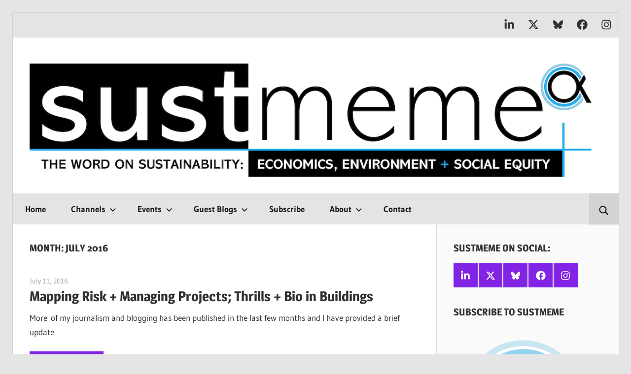

--- FILE ---
content_type: text/html; charset=UTF-8
request_url: https://sustmeme.com/2016/07/
body_size: 18517
content:
<!DOCTYPE html>
<html lang="en-GB">

<head>
<meta charset="UTF-8">
<meta name="viewport" content="width=device-width, initial-scale=1">
<link rel="profile" href="http://gmpg.org/xfn/11">
<link rel="pingback" href="https://sustmeme.com/xmlrpc.php">

<meta name='robots' content='noindex, follow' />
	<style>img:is([sizes="auto" i], [sizes^="auto," i]) { contain-intrinsic-size: 3000px 1500px }</style>
	
	<!-- This site is optimized with the Yoast SEO plugin v26.8 - https://yoast.com/product/yoast-seo-wordpress/ -->
	<title>July 2016 - SustMeme</title><style id="perfmatters-used-css">@font-face{font-family:Gudea;font-style:italic;font-weight:400;font-display:swap;src:url("https://sustmeme.com/wp-content/fonts/gudea/neILzCqgsI0mp9CNzoymM5Ez.woff2") format("woff2");unicode-range:U+0100-024F,U+0259,U+1E00-1EFF,U+2020,U+20A0-20AB,U+20AD-20CF,U+2113,U+2C60-2C7F,U+A720-A7FF;}@font-face{font-family:Gudea;font-style:italic;font-weight:400;font-display:swap;src:url("https://sustmeme.com/wp-content/fonts/gudea/neILzCqgsI0mp9CNzoKmMw.woff2") format("woff2");unicode-range:U+0000-00FF,U+0131,U+0152-0153,U+02BB-02BC,U+02C6,U+02DA,U+02DC,U+2000-206F,U+2074,U+20AC,U+2122,U+2191,U+2193,U+2212,U+2215,U+FEFF,U+FFFD;}@font-face{font-family:Gudea;font-style:normal;font-weight:400;font-display:swap;src:url("https://sustmeme.com/wp-content/fonts/gudea/neIFzCqgsI0mp9CG_oC-Nw.woff2") format("woff2");unicode-range:U+0100-024F,U+0259,U+1E00-1EFF,U+2020,U+20A0-20AB,U+20AD-20CF,U+2113,U+2C60-2C7F,U+A720-A7FF;}@font-face{font-family:Gudea;font-style:normal;font-weight:400;font-display:swap;src:url("https://sustmeme.com/wp-content/fonts/gudea/neIFzCqgsI0mp9CI_oA.woff2") format("woff2");unicode-range:U+0000-00FF,U+0131,U+0152-0153,U+02BB-02BC,U+02C6,U+02DA,U+02DC,U+2000-206F,U+2074,U+20AC,U+2122,U+2191,U+2193,U+2212,U+2215,U+FEFF,U+FFFD;}@font-face{font-family:Gudea;font-style:normal;font-weight:700;font-display:swap;src:url("https://sustmeme.com/wp-content/fonts/gudea/neIIzCqgsI0mp9gz25WPFqwKUQ.woff2") format("woff2");unicode-range:U+0100-024F,U+0259,U+1E00-1EFF,U+2020,U+20A0-20AB,U+20AD-20CF,U+2113,U+2C60-2C7F,U+A720-A7FF;}@font-face{font-family:Gudea;font-style:normal;font-weight:700;font-display:swap;src:url("https://sustmeme.com/wp-content/fonts/gudea/neIIzCqgsI0mp9gz25WBFqw.woff2") format("woff2");unicode-range:U+0000-00FF,U+0131,U+0152-0153,U+02BB-02BC,U+02C6,U+02DA,U+02DC,U+2000-206F,U+2074,U+20AC,U+2122,U+2191,U+2193,U+2212,U+2215,U+FEFF,U+FFFD;}@font-face{font-family:Magra;font-style:normal;font-weight:400;font-display:swap;src:url("https://sustmeme.com/wp-content/fonts/magra/uK_94ruaZus72n54KjIvOw.woff2") format("woff2");unicode-range:U+0100-024F,U+0259,U+1E00-1EFF,U+2020,U+20A0-20AB,U+20AD-20CF,U+2113,U+2C60-2C7F,U+A720-A7FF;}@font-face{font-family:Magra;font-style:normal;font-weight:400;font-display:swap;src:url("https://sustmeme.com/wp-content/fonts/magra/uK_94ruaZus72n52KjI.woff2") format("woff2");unicode-range:U+0000-00FF,U+0131,U+0152-0153,U+02BB-02BC,U+02C6,U+02DA,U+02DC,U+2000-206F,U+2074,U+20AC,U+2122,U+2191,U+2193,U+2212,U+2215,U+FEFF,U+FFFD;}@font-face{font-family:Magra;font-style:normal;font-weight:700;font-display:swap;src:url("https://sustmeme.com/wp-content/fonts/magra/uK_w4ruaZus72nbNDyceGvqkXw.woff2") format("woff2");unicode-range:U+0100-024F,U+0259,U+1E00-1EFF,U+2020,U+20A0-20AB,U+20AD-20CF,U+2113,U+2C60-2C7F,U+A720-A7FF;}@font-face{font-family:Magra;font-style:normal;font-weight:700;font-display:swap;src:url("https://sustmeme.com/wp-content/fonts/magra/uK_w4ruaZus72nbNDycQGvo.woff2") format("woff2");unicode-range:U+0000-00FF,U+0131,U+0152-0153,U+02BB-02BC,U+02C6,U+02DA,U+02DC,U+2000-206F,U+2074,U+20AC,U+2122,U+2191,U+2193,U+2212,U+2215,U+FEFF,U+FFFD;}:where(.wp-block-button__link){border-radius:9999px;box-shadow:none;padding:calc(.667em + 2px) calc(1.333em + 2px);text-decoration:none;}:root :where(.wp-block-button .wp-block-button__link.is-style-outline),:root :where(.wp-block-button.is-style-outline>.wp-block-button__link){border:2px solid;padding:.667em 1.333em;}:root :where(.wp-block-button .wp-block-button__link.is-style-outline:not(.has-text-color)),:root :where(.wp-block-button.is-style-outline>.wp-block-button__link:not(.has-text-color)){color:currentColor;}:root :where(.wp-block-button .wp-block-button__link.is-style-outline:not(.has-background)),:root :where(.wp-block-button.is-style-outline>.wp-block-button__link:not(.has-background)){background-color:initial;background-image:none;}:where(.wp-block-columns){margin-bottom:1.75em;}:where(.wp-block-columns.has-background){padding:1.25em 2.375em;}:where(.wp-block-post-comments input[type=submit]){border:none;}:where(.wp-block-cover-image:not(.has-text-color)),:where(.wp-block-cover:not(.has-text-color)){color:#fff;}:where(.wp-block-cover-image.is-light:not(.has-text-color)),:where(.wp-block-cover.is-light:not(.has-text-color)){color:#000;}:root :where(.wp-block-cover h1:not(.has-text-color)),:root :where(.wp-block-cover h2:not(.has-text-color)),:root :where(.wp-block-cover h3:not(.has-text-color)),:root :where(.wp-block-cover h4:not(.has-text-color)),:root :where(.wp-block-cover h5:not(.has-text-color)),:root :where(.wp-block-cover h6:not(.has-text-color)),:root :where(.wp-block-cover p:not(.has-text-color)){color:inherit;}:where(.wp-block-file){margin-bottom:1.5em;}:where(.wp-block-file__button){border-radius:2em;display:inline-block;padding:.5em 1em;}:where(.wp-block-file__button):is(a):active,:where(.wp-block-file__button):is(a):focus,:where(.wp-block-file__button):is(a):hover,:where(.wp-block-file__button):is(a):visited{box-shadow:none;color:#fff;opacity:.85;text-decoration:none;}:where(.wp-block-group.wp-block-group-is-layout-constrained){position:relative;}@keyframes show-content-image{0%{visibility:hidden;}99%{visibility:hidden;}to{visibility:visible;}}@keyframes turn-on-visibility{0%{opacity:0;}to{opacity:1;}}@keyframes turn-off-visibility{0%{opacity:1;visibility:visible;}99%{opacity:0;visibility:visible;}to{opacity:0;visibility:hidden;}}@keyframes lightbox-zoom-in{0%{transform:translate(calc(( -100vw + var(--wp--lightbox-scrollbar-width) ) / 2 + var(--wp--lightbox-initial-left-position)),calc(-50vh + var(--wp--lightbox-initial-top-position))) scale(var(--wp--lightbox-scale));}to{transform:translate(-50%,-50%) scale(1);}}@keyframes lightbox-zoom-out{0%{transform:translate(-50%,-50%) scale(1);visibility:visible;}99%{visibility:visible;}to{transform:translate(calc(( -100vw + var(--wp--lightbox-scrollbar-width) ) / 2 + var(--wp--lightbox-initial-left-position)),calc(-50vh + var(--wp--lightbox-initial-top-position))) scale(var(--wp--lightbox-scale));visibility:hidden;}}:where(.wp-block-latest-comments:not([style*=line-height] .wp-block-latest-comments__comment)){line-height:1.1;}:where(.wp-block-latest-comments:not([style*=line-height] .wp-block-latest-comments__comment-excerpt p)){line-height:1.8;}:root :where(.wp-block-latest-posts.is-grid){padding:0;}:root :where(.wp-block-latest-posts.wp-block-latest-posts__list){padding-left:0;}ol,ul{box-sizing:border-box;}:root :where(.wp-block-list.has-background){padding:1.25em 2.375em;}:where(.wp-block-navigation.has-background .wp-block-navigation-item a:not(.wp-element-button)),:where(.wp-block-navigation.has-background .wp-block-navigation-submenu a:not(.wp-element-button)){padding:.5em 1em;}:where(.wp-block-navigation .wp-block-navigation__submenu-container .wp-block-navigation-item a:not(.wp-element-button)),:where(.wp-block-navigation .wp-block-navigation__submenu-container .wp-block-navigation-submenu a:not(.wp-element-button)),:where(.wp-block-navigation .wp-block-navigation__submenu-container .wp-block-navigation-submenu button.wp-block-navigation-item__content),:where(.wp-block-navigation .wp-block-navigation__submenu-container .wp-block-pages-list__item button.wp-block-navigation-item__content){padding:.5em 1em;}@keyframes overlay-menu__fade-in-animation{0%{opacity:0;transform:translateY(.5em);}to{opacity:1;transform:translateY(0);}}:root :where(p.has-background){padding:1.25em 2.375em;}:where(p.has-text-color:not(.has-link-color)) a{color:inherit;}:where(.wp-block-post-comments-form) input:not([type=submit]),:where(.wp-block-post-comments-form) textarea{border:1px solid #949494;font-family:inherit;font-size:1em;}:where(.wp-block-post-comments-form) input:where(:not([type=submit]):not([type=checkbox])),:where(.wp-block-post-comments-form) textarea{padding:calc(.667em + 2px);}:where(.wp-block-post-excerpt){box-sizing:border-box;margin-bottom:var(--wp--style--block-gap);margin-top:var(--wp--style--block-gap);}:where(.wp-block-preformatted.has-background){padding:1.25em 2.375em;}:where(.wp-block-search__button){border:1px solid #ccc;padding:6px 10px;}:where(.wp-block-search__input){font-family:inherit;font-size:inherit;font-style:inherit;font-weight:inherit;letter-spacing:inherit;line-height:inherit;text-transform:inherit;}:where(.wp-block-search__button-inside .wp-block-search__inside-wrapper){border:1px solid #949494;box-sizing:border-box;padding:4px;}:where(.wp-block-search__button-inside .wp-block-search__inside-wrapper) :where(.wp-block-search__button){padding:4px 8px;}:root :where(.wp-block-separator.is-style-dots){height:auto;line-height:1;text-align:center;}:root :where(.wp-block-separator.is-style-dots):before{color:currentColor;content:"···";font-family:serif;font-size:1.5em;letter-spacing:2em;padding-left:2em;}:root :where(.wp-block-site-logo.is-style-rounded){border-radius:9999px;}:root :where(.wp-block-social-links .wp-social-link a){padding:.25em;}:root :where(.wp-block-social-links.is-style-logos-only .wp-social-link a){padding:0;}:root :where(.wp-block-social-links.is-style-pill-shape .wp-social-link a){padding-left:.66667em;padding-right:.66667em;}:root :where(.wp-block-tag-cloud.is-style-outline){display:flex;flex-wrap:wrap;gap:1ch;}:root :where(.wp-block-tag-cloud.is-style-outline a){border:1px solid;font-size:unset !important;margin-right:0;padding:1ch 2ch;text-decoration:none !important;}:root :where(.wp-block-table-of-contents){box-sizing:border-box;}:where(.wp-block-term-description){box-sizing:border-box;margin-bottom:var(--wp--style--block-gap);margin-top:var(--wp--style--block-gap);}:where(pre.wp-block-verse){font-family:inherit;}.editor-styles-wrapper,.entry-content{counter-reset:footnotes;}a[data-fn].fn{counter-increment:footnotes;display:inline-flex;font-size:smaller;text-decoration:none;text-indent:-9999999px;vertical-align:super;}a[data-fn].fn:after{content:"[" counter(footnotes) "]";float:left;text-indent:0;}:root{--wp--preset--font-size--normal:16px;--wp--preset--font-size--huge:42px;}.screen-reader-text{border:0;clip:rect(1px,1px,1px,1px);clip-path:inset(50%);height:1px;margin:-1px;overflow:hidden;padding:0;position:absolute;width:1px;word-wrap:normal !important;}.screen-reader-text:focus{background-color:#ddd;clip:auto !important;clip-path:none;color:#444;display:block;font-size:1em;height:auto;left:5px;line-height:normal;padding:15px 23px 14px;text-decoration:none;top:5px;width:auto;z-index:100000;}html :where(.has-border-color){border-style:solid;}html :where([style*=border-top-color]){border-top-style:solid;}html :where([style*=border-right-color]){border-right-style:solid;}html :where([style*=border-bottom-color]){border-bottom-style:solid;}html :where([style*=border-left-color]){border-left-style:solid;}html :where([style*=border-width]){border-style:solid;}html :where([style*=border-top-width]){border-top-style:solid;}html :where([style*=border-right-width]){border-right-style:solid;}html :where([style*=border-bottom-width]){border-bottom-style:solid;}html :where([style*=border-left-width]){border-left-style:solid;}html :where(img[class*=wp-image-]){height:auto;max-width:100%;}:where(figure){margin:0 0 1em;}html :where(.is-position-sticky){--wp-admin--admin-bar--position-offset:var(--wp-admin--admin-bar--height,0px);}@media screen and (max-width:600px){html :where(.is-position-sticky){--wp-admin--admin-bar--position-offset:0px;}}.ns-button-share-count{display:none;font-size:12px;align-items:center;}.ns-button.ns-share-count:hover svg,.ns-hide{display:none;}.ns-button.ns-share-count:hover .ns-button-share-count{display:flex;}.ns-buttons.small .ns-button-share-count{font-size:10px;}.ns-buttons.large .ns-button-share-count{font-size:16px;}.ns-total-share-count{font-size:15px;line-height:normal;text-align:center;display:inline-table;height:40px;width:40px;margin:0 0 10px;}.ns-total-share-count-wrapper{display:table-cell;vertical-align:middle;}.ns-total-share-count-amount{font-weight:700;}.ns-total-share-count-text{font-size:8px;line-height:11px;}.ns-columns .ns-total-share-count{position:absolute;right:0;margin:0 !important;}.ns-columns.ns-has-total-share-count-before .ns-total-share-count{right:unset;left:0;}.ns-buttons.small .ns-total-share-count{height:30px;width:30px;font-size:13px;}.ns-buttons.small .ns-total-share-count-text{font-size:7px;line-height:10px;}.ns-buttons.large .ns-total-share-count{height:50px;width:50px;font-size:19px;}.ns-buttons.large .ns-total-share-count-text{font-size:9px;line-height:12px;}@-webkit-keyframes ts_poll_logo_spin{0%{-webkit-transform:rotate(0);}100%{-webkit-transform:rotate(360deg);}}@keyframes ts_poll_logo_spin{0%{transform:rotate(0);}100%{transform:rotate(360deg);}}@-webkit-keyframes ph-animation{0%{transform:translate3d(-30%,0,0);}to{transform:translate3d(30%,0,0);}}@keyframes ph-animation{0%{transform:translate3d(-30%,0,0);}to{transform:translate3d(30%,0,0);}}@font-face{font-family:FontAwesome;src:url("https://sustmeme.com/wp-content/plugins/poll-wp/fonts/fontawesome-webfont.eot?v=4.6.3");src:url("https://sustmeme.com/wp-content/plugins/poll-wp/fonts/fontawesome-webfont.eot?#iefix&v=4.6.3") format("embedded-opentype"),url("https://sustmeme.com/wp-content/plugins/poll-wp/fonts/fontawesome-webfont.woff2?v=4.6.3") format("woff2"),url("https://sustmeme.com/wp-content/plugins/poll-wp/fonts/fontawesome-webfont.woff?v=4.6.3") format("woff"),url("https://sustmeme.com/wp-content/plugins/poll-wp/fonts/fontawesome-webfont.ttf?v=4.6.3") format("truetype"),url("https://sustmeme.com/wp-content/plugins/poll-wp/fonts/fontawesome-webfont.svg?v=4.6.3#fontawesomeregular") format("svg");font-weight:400;font-style:normal;}@-webkit-keyframes fa-spin{0%{-webkit-transform:rotate(0);transform:rotate(0);}100%{-webkit-transform:rotate(360deg);transform:rotate(360deg);}}@keyframes fa-spin{0%{-webkit-transform:rotate(0);transform:rotate(0);}100%{-webkit-transform:rotate(360deg);transform:rotate(360deg);}}@-webkit-keyframes fa-spin{0%{-webkit-transform:rotate(0);transform:rotate(0);}100%{-webkit-transform:rotate(359deg);transform:rotate(359deg);}}@keyframes fa-spin{0%{-webkit-transform:rotate(0);transform:rotate(0);}100%{-webkit-transform:rotate(359deg);transform:rotate(359deg);}}:root{--wp-admin-theme-color:#3858e9;--wp-admin-theme-color--rgb:56,88,233;--wp-admin-theme-color-darker-10:#2145e6;--wp-admin-theme-color-darker-10--rgb:33,69,230;--wp-admin-theme-color-darker-20:#183ad6;--wp-admin-theme-color-darker-20--rgb:24,58,214;--wp-admin-border-width-focus:2px;}@media (min-resolution:192dpi){:root{--wp-admin-border-width-focus:1.5px;}}@keyframes components-animate__appear-animation{0%{transform:translateY(-2em) scaleY(0) scaleX(0);}to{transform:translateY(0) scaleY(1) scaleX(1);}}@keyframes components-animate__slide-in-animation{to{transform:translateX(0);}}@keyframes components-animate__loading{0%{opacity:.5;}50%{opacity:1;}to{opacity:.5;}}.components-button:hover:not(:disabled,[aria-disabled=true]),.components-button[aria-expanded=true]{color:var(--wp-components-color-accent,var(--wp-admin-theme-color,#3858e9));}.components-button.is-secondary:hover:not(:disabled,[aria-disabled=true]){box-shadow:inset 0 0 0 1px var(--wp-components-color-accent-darker-10,var(--wp-admin-theme-color-darker-10,#2145e6));}.components-button.is-tertiary:hover:not(:disabled,[aria-disabled=true]){background:rgba(var(--wp-admin-theme-color--rgb),.04);}.components-button.is-tertiary:active:not(:disabled,[aria-disabled=true]){background:rgba(var(--wp-admin-theme-color--rgb),.08);}.components-button.is-destructive:not(.is-primary):not(.is-secondary):not(.is-tertiary):not(.is-link):hover:not(:disabled,[aria-disabled=true]){color:#710d0d;}.components-button.is-destructive:not(.is-primary):not(.is-secondary):not(.is-tertiary):not(.is-link):active:not(:disabled,[aria-disabled=true]){background:#ccc;}.components-button.is-destructive.is-tertiary:hover:not(:disabled,[aria-disabled=true]){background:rgba(204,24,24,.04);}.components-button.is-destructive.is-tertiary:active:not(:disabled,[aria-disabled=true]){background:rgba(204,24,24,.08);}.components-button:not(:disabled,[aria-disabled=true]):active{color:var(--wp-components-color-foreground,#1e1e1e);}.components-button.is-pressed:hover:not(:disabled,[aria-disabled=true]),.components-button.is-pressed:not(:disabled,[aria-disabled=true]){background:var(--wp-components-color-foreground,#1e1e1e);}@keyframes components-button__busy-animation{0%{background-position:200px 0;}}.components-form-toggle input.components-form-toggle__input[type=checkbox]:not(:disabled,[aria-disabled=true]){cursor:pointer;}[role=region]{position:relative;}@keyframes __wp-base-styles-fade-in{0%{opacity:0;}to{opacity:1;}}@keyframes __wp-base-styles-fade-out{0%{opacity:1;}to{opacity:0;}}@keyframes components-modal__appear-animation{0%{opacity:0;transform:scale(.9);}to{opacity:1;transform:scale(1);}}@keyframes components-modal__disappear-animation{0%{opacity:1;transform:scale(1);}to{opacity:0;transform:scale(.9);}}@keyframes components-resizable-box__top-bottom-animation{0%{opacity:0;transform:scaleX(0);}to{opacity:1;transform:scaleX(1);}}@keyframes components-resizable-box__left-right-animation{0%{opacity:0;transform:scaleY(0);}to{opacity:1;transform:scaleY(1);}}@keyframes components-button__appear-animation{0%{transform:scaleY(0);}to{transform:scaleY(1);}}:root{--primary-color:#e33;--secondary-color:#d51a1a;--tertiary-color:#b00;--accent-color:#33e;--highlight-color:#ee3;--light-gray-color:#fafafa;--gray-color:#999;--dark-gray-color:#303030;--text-color:#303030;--medium-text-color:#666;--light-text-color:#999;--dark-border-color:#303030;--medium-border-color:#ccc;--light-border-color:#ddd;--link-color:#e33;--link-hover-color:#303030;--button-color:#e33;--button-text-color:#fff;--button-hover-color:#303030;--button-hover-text-color:#fff;--page-background-color:#fff;--page-border-color:#ddd;--sidebar-background-color:#fafafa;--site-title-color:#303030;--site-title-hover-color:#e33;--navi-background-color:#303030;--navi-color:#fff;--navi-hover-color:rgba(255,255,255,.5);--navi-border-color:rgba(255,255,255,.1);--navi-current-color:rgba(255,255,255,.075);--title-color:#303030;--title-hover-color:#e33;--meta-background-color:#ddd;--widget-title-color:#303030;--footer-background-color:#303030;--footer-text-color:#fff;--footer-link-color:#fff;--footer-link-hover-color:rgba(255,255,255,.5);--footer-border-color:rgba(255,255,255,.1);--text-font:"Gudea",arial,helvetica,sans-serif;--title-font:"Magra",arial,helvetica,sans-serif;--navi-font:"Gudea",arial,helvetica,sans-serif;--widget-title-font:"Magra",arial,helvetica,sans-serif;--title-font-weight:bold;--navi-font-weight:normal;--widget-title-font-weight:bold;--title-text-transform:none;--navi-text-transform:none;--widget-title-text-transform:none;--text-line-height:1.75;--title-line-height:1.4;}html{font-family:sans-serif;-webkit-text-size-adjust:100%;-ms-text-size-adjust:100%;}body{margin:0;}article,aside,details,figcaption,figure,footer,header,main,menu,nav,section,summary{display:block;}[hidden],template{display:none;}a{background-color:transparent;}a:active,a:hover{outline:0;}b,strong{font-weight:700;}img{border:0;}svg:not(:root){overflow:hidden;}button,input,optgroup,select,textarea{margin:0;color:inherit;font:inherit;}button{overflow:visible;}button,select{text-transform:none;}button,html input[type=button],input[type=reset],input[type=submit]{cursor:pointer;-webkit-appearance:button;appearance:button;}button[disabled],html input[disabled]{cursor:default;}button::-moz-focus-inner,input::-moz-focus-inner{padding:0;border:0;}input{line-height:normal;}input[type=checkbox],input[type=radio]{box-sizing:border-box;padding:0;}input[type=number]::-webkit-inner-spin-button,input[type=number]::-webkit-outer-spin-button{height:auto;}input[type=search]{box-sizing:content-box;-webkit-appearance:textfield;appearance:textfield;}input[type=search]::-webkit-search-cancel-button,input[type=search]::-webkit-search-decoration{-webkit-appearance:none;}body,button,input,select,textarea{color:#303030;color:var(--text-color);font-size:17px;font-size:1.0625rem;font-family:Gudea,arial,helvetica,sans-serif;font-family:var(--text-font);line-height:1.75;line-height:var(--text-line-height);}h1,h2,h3,h4,h5,h6{clear:both;margin-top:.75em;margin-bottom:.75em;line-height:1.4;line-height:var(--title-line-height);}h1{font-size:36px;font-size:2.25rem;}h2{font-size:28px;font-size:1.75rem;}h3{font-size:24px;font-size:1.5rem;}h4{font-size:22px;font-size:1.375rem;}p{margin-top:1.5em;margin-bottom:1.5em;}html{box-sizing:border-box;}*,::after,::before{box-sizing:inherit;}body{background:#e5e5e5;}ol,ul{margin:1.5em 0;padding:0 0 0 1.25em;}ul{list-style:disc;}li>ol,li>ul{margin-bottom:0;margin-left:1.5em;}img{max-width:100%;height:auto;}a{color:#e33;color:var(--link-color);text-decoration:none;}a:link,a:visited{color:#e33;color:var(--link-color);}a:active,a:focus,a:hover{color:#303030;color:var(--link-hover-color);}a:focus{outline:thin dotted;}a:active,a:hover{outline:0;}button,input[type=button],input[type=reset],input[type=submit]{margin:0;padding:.6em 1em;border:none;background-color:#e33;background-color:var(--button-color);color:#fff;color:var(--button-text-color);text-decoration:none;font-size:17px;font-size:1.0625rem;}button:active,button:focus,button:hover,input[type=button]:active,input[type=button]:focus,input[type=button]:hover,input[type=reset]:active,input[type=reset]:focus,input[type=reset]:hover,input[type=submit]:active,input[type=submit]:focus,input[type=submit]:hover{background-color:#303030;background-color:var(--button-hover-color);color:#fff;color:var(--button-hover-text-color);}input[type=email],input[type=password],input[type=search],input[type=text],input[type=url],textarea{padding:.3em .6em;max-width:100%;border:1px solid;border-color:#ddd;border-color:var(--light-border-color);color:#666;color:var(--medium-text-color);}input[type=email]:focus,input[type=password]:focus,input[type=search]:focus,input[type=text]:focus,input[type=url]:focus,textarea:focus{border:1px solid;border-color:#ccc;border-color:var(--medium-border-color);color:#303030;color:var(--text-color);}.search-form{display:flex;margin:0;padding:0;}.search-form label{flex-grow:1;}.search-form .search-field{display:inline-block;box-sizing:border-box;margin:0;padding:.8rem;min-width:100px;width:100%;-webkit-appearance:none;line-height:1;}.search-form .search-submit{display:flex;margin-left:-1px;padding:.8rem .95rem;align-items:center;}.search-form .search-submit .icon-search{width:20px;height:20px;fill:currentcolor;}.screen-reader-text{position:absolute !important;overflow:hidden;clip:rect(1px,1px,1px,1px);width:1px;height:1px;}.screen-reader-text:active,.screen-reader-text:focus,.screen-reader-text:hover{top:5px;left:5px;z-index:100000;display:block;clip:auto !important;padding:15px 23px 14px;width:auto;height:auto;border-radius:3px;background-color:#f1f1f1;box-shadow:0 0 2px 2px rgba(0,0,0,.6);color:#21759b;text-decoration:none;font-weight:700;font-size:14px;font-size:.875rem;line-height:normal;}.clearfix::after,.clearfix::before,.comment-navigation::after,.comment-navigation::before,.post-navigation .nav-links::after,.post-navigation .nav-links::before{display:table;content:"";}.clearfix::after,.comment-navigation::after,.post-navigation .nav-links::after{clear:both;}.site{margin:2em auto;padding:0;max-width:1280px;width:100%;background-color:#fff;background-color:var(--page-background-color);box-shadow:0 0 2px #aaa;}.site-content{display:-webkit-box;display:-ms-flexbox;display:flex;-ms-flex-flow:row wrap;flex-flow:row wrap;-webkit-box-orient:horizontal;-webkit-box-direction:normal;}.content-area{box-sizing:border-box;padding:3em 3em 0;width:70%;}.sidebar{box-sizing:border-box;padding:3em 3em 0;width:30%;border-left:1px solid;border-color:#ddd;border-color:var(--page-border-color);background-color:#fafafa;background-color:var(--sidebar-background-color);}.header-main{padding:2.5em 3em;border-bottom:1px solid;border-color:#ddd;border-color:var(--page-border-color);}.site-branding{float:left;margin:0;padding:0;max-width:100%;}.site-branding a:hover,.site-branding a:link,.site-branding a:visited{padding:0;border:none;text-decoration:none;}.site-title{display:inline-block;margin:0;padding:0;color:#303030;color:var(--site-title-color);text-decoration:none;font-size:44px;font-size:2.75rem;font-family:Magra,arial,helvetica,sans-serif;font-family:var(--title-font);font-weight:700;font-weight:var(--title-font-weight);text-transform:none;text-transform:var(--title-text-transform);line-height:1.75;line-height:var(--text-line-height);}.site-title a:link,.site-title a:visited{color:#303030;color:var(--site-title-color);}.site-title a:active,.site-title a:hover{color:#e33;color:var(--site-title-hover-color);}.site-branding .custom-logo{margin:.5em 1em 0 0;padding:0;max-width:100%;height:auto;border:none;vertical-align:top;}.site-description{margin:-.3em 0 .75em;}.header-widgets{display:inline;}.primary-navigation-wrap{position:relative;margin-top:-1px;background-color:#303030;background-color:var(--navi-background-color);}.primary-navigation{position:relative;width:100%;}.main-navigation ul{margin:0;padding:0;color:#fff;color:var(--navi-color);list-style:none;font-size:17px;font-size:1.0625rem;font-family:Gudea,arial,helvetica,sans-serif;font-family:var(--navi-font);font-weight:400;font-weight:var(--navi-font-weight);text-transform:none;text-transform:var(--navi-text-transform);}.main-navigation>ul{border-top:1px solid #fff;}.main-navigation .menu-item-has-children>a>.icon,.main-navigation ul,.main-navigation ul a>.icon{display:none;}.main-navigation ul li{position:relative;margin:0;}.main-navigation ul a{display:block;margin:0;padding:1em 1.5em;border-bottom:1px solid;border-color:rgba(255,255,255,.1);border-color:var(--navi-border-color);text-decoration:none;}.main-navigation ul a,.main-navigation ul a:link,.main-navigation ul a:visited{color:#fff;color:var(--navi-color);text-decoration:none;transition:all .15s ease;}.main-navigation ul a:active,.main-navigation ul a:focus,.main-navigation ul a:hover{color:rgba(255,255,255,.5);color:var(--navi-hover-color);}.main-navigation ul ul{font-size:14px;font-size:.875rem;}.main-navigation ul ul a{padding-left:3em;}.main-navigation ul ul ul a{padding-left:4.5em;}.main-navigation ul ul ul ul a{padding-left:6em;}.primary-menu-toggle{display:flex;margin:0;padding:1em;border:none;background:0 0;color:#fff;color:var(--navi-color);text-decoration:none;font-size:17px;font-size:1.0625rem;font-family:Gudea,arial,helvetica,sans-serif;font-family:var(--navi-font);font-weight:400;font-weight:var(--navi-font-weight);text-transform:none;text-transform:var(--navi-text-transform);text-align:left;transition:all .15s ease;align-items:center;}.primary-menu-toggle .menu-toggle-text{display:none;}.primary-menu-toggle:focus{outline:thin dotted;color:#fff;color:var(--navi-color);background:0 0;}.primary-menu-toggle:active,.primary-menu-toggle:hover{color:rgba(255,255,255,.5);color:var(--navi-hover-color);background:0 0;cursor:pointer;}.primary-menu-toggle .icon{margin:0;width:24px;height:24px;vertical-align:top;fill:#fff;fill:var(--navi-color);transition:fill .15s ease;}.primary-menu-toggle:active .icon,.primary-menu-toggle:hover .icon{fill:rgba(255,255,255,.5);fill:var(--navi-hover-color);}.primary-menu-toggle[aria-expanded=false] .icon-close,.primary-menu-toggle[aria-expanded=true] .icon-menu{display:none;}.primary-menu-toggle[aria-expanded=true] .icon-close{display:inline-block;}.comments-area,.type-attachment,.type-page,.type-post{margin:0 0 3em 0;padding:0;max-width:100%;}.entry-title,.page-title{margin:.15em 0 .2em;padding:0;color:#303030;color:var(--title-color);-ms-word-wrap:break-word;word-wrap:break-word;font-size:36px;font-size:2.25rem;font-family:Magra,arial,helvetica,sans-serif;font-family:var(--title-font);font-weight:700;font-weight:var(--title-font-weight);text-transform:none;text-transform:var(--title-text-transform);line-height:1.4;line-height:var(--title-line-height);}.entry-title a:link,.entry-title a:visited{color:#303030;color:var(--title-color);text-decoration:none;}.entry-title a:active,.entry-title a:hover{color:#e33;color:var(--title-hover-color);}.entry-content{font-size:18px;font-size:1.125rem;}.entry-content p:first-child{margin-top:.5em;}.entry-content a{text-decoration:underline;}.entry-meta{margin:.5em 0 0;padding:0;color:#999;color:var(--light-text-color);font-size:14px;font-size:.875rem;}.entry-meta a:link,.entry-meta a:visited{color:#999;color:var(--light-text-color);}.entry-meta a:active,.entry-meta a:hover{color:#666;color:var(--medium-text-color);}.entry-meta span::after{display:inline-block;margin:0 .5em;color:#999;color:var(--light-text-color);content:"⁄";vertical-align:middle;}.entry-meta span:last-child::after{display:none;}body.author-hidden .post-slider .entry-meta .meta-author,body.author-hidden .type-post .entry-meta .meta-author,body.date-hidden .post-slider .entry-meta .meta-date,body.date-hidden .type-post .entry-meta .meta-date{position:absolute;clip:rect(1px,1px,1px,1px);}body.author-hidden .post-slider .entry-meta .meta-date::after,body.author-hidden .type-post .entry-meta .meta-date::after,body.date-hidden.author-hidden .content-area .type-post .entry-meta,body.date-hidden.author-hidden .post-slider .entry-meta{display:none;}.more-link{display:inline-block;margin:0;padding:.5em 1em;background-color:#e33;background-color:var(--button-color);color:#fff;color:var(--button-text-color);text-decoration:none;font-size:15px;font-size:.9375rem;}.more-link:link,.more-link:visited{color:#fff;color:var(--button-text-color);}.more-link:active,.more-link:hover{background-color:#303030;background-color:var(--button-hover-color);color:#fff;color:var(--button-hover-text-color);text-decoration:none;}.more-link::after{content:" »";}.entry-content .more-link{text-decoration:none;}.page-header{margin:0 0 2em;}.archive-title{margin:0;padding:0;color:#303030;color:var(--widget-title-color);-ms-word-wrap:break-word;word-wrap:break-word;font-size:20px;font-size:1.25rem;font-family:Magra,arial,helvetica,sans-serif;font-family:var(--widget-title-font);font-weight:700;font-weight:var(--widget-title-font-weight);text-transform:none;text-transform:var(--widget-title-text-transform);line-height:1.4;line-height:var(--title-line-height);}.post-wrapper .type-post .entry-title{font-size:28px;font-size:1.75rem;}.post-wrapper .type-post .entry-content{font-size:17px;font-size:1.0625rem;}.post-layout-one-column .post-wrapper .type-post .entry-title{display:inline;}.widget{margin:0 0 3em 0;padding:0;max-width:100%;-ms-word-wrap:break-word;word-wrap:break-word;}.widget-header{margin:0 0 1em 0;}.is-style-widget-title,.widget-title{display:block;margin:0;padding:0;color:#303030;color:var(--widget-title-color);font-size:20px;font-size:1.25rem;font-family:Magra,arial,helvetica,sans-serif;font-family:var(--widget-title-font);font-weight:700;font-weight:var(--widget-title-font-weight);text-transform:none;text-transform:var(--widget-title-text-transform);line-height:1.4;line-height:var(--title-line-height);}.widget ul{margin:0;padding:0;list-style:circle inside;}.widget ul .children,.widget ul .sub-menu{margin:.5em 0 .5em 1em;padding:0;}.widget-title a:link,.widget-title a:visited{color:#303030;color:var(--widget-title-color);}.widget-title a:active,.widget-title a:hover{text-decoration:underline;}embed,figure,iframe,img,object,picture{max-width:100%;}.footer-wrap{background-color:#303030;background-color:var(--footer-background-color);}.site-footer .site-info{float:left;padding:3em;color:#fff;color:var(--footer-text-color);}.site-footer a:link,.site-footer a:visited{color:#fff;color:var(--footer-link-color);text-decoration:underline;}.site-footer a:active,.site-footer a:hover{text-decoration:none;}:root{--tz-column-gap:1.5em;}@media only screen and (min-width:800px){:root{--tz-column-gap:2em;}}.tzwb-clearfix::after,.tzwb-clearfix::before{display:table;content:" ";}.tzwb-clearfix::after{clear:both;}.tzwb-social-icons .social-icons-menu{display:flex;flex-flow:row wrap;margin:0;padding:0;border:none;list-style:none;line-height:1;}.tzwb-social-icons .social-icons-menu li{margin:0 2px 2px 0;}.tzwb-social-icons .social-icons-menu li a{display:flex;padding:.9rem;background-color:#e33;background-color:var(--button-color);color:#fff;color:var(--button-text-color);}.tzwb-social-icons .social-icons-menu li a:hover{background-color:#303030;background-color:var(--button-hover-color);color:#fff;color:var(--button-hover-text-color);text-decoration:none;}.tzwb-social-icons .social-icons-menu .icon{margin:0;width:20px;height:20px;vertical-align:middle;fill:currentcolor;}@media only screen and (max-width:70em){.site-title{font-size:40px;font-size:2.5rem;}.entry-title,.page-title{font-size:32px;font-size:2rem;}.post-wrapper .type-post .entry-title{font-size:24px;font-size:1.5rem;}.post-layout-one-column .post-wrapper .type-post .entry-content{font-size:16px;font-size:1rem;}}@media only screen and (max-width:60em){.entry-title,.page-title{font-size:36px;font-size:2.25rem;}.post-wrapper .type-post .entry-title{font-size:28px;font-size:1.75rem;}.post-layout-one-column .post-wrapper .type-post .entry-content{font-size:17px;font-size:1.0625rem;}}@media only screen and (max-width:50em){.entry-title,.page-title{font-size:32px;font-size:2rem;}.post-wrapper .type-post .entry-title{font-size:24px;font-size:1.5rem;}}@media only screen and (max-width:40em){.entry-title,.page-title,.post-wrapper .type-post .entry-title{font-size:28px;font-size:1.75rem;}.entry-content{font-size:17px;font-size:1.0625rem;}}@media only screen and (max-width:30em){.site-branding .site-title{font-size:36px;font-size:2.25rem;}.entry-title,.page-title,.post-wrapper .type-post .entry-title{font-size:24px;font-size:1.5rem;}}@media only screen and (max-width:20em){.site-branding .site-title{font-size:32px;font-size:2rem;}.entry-title,.page-title,.post-wrapper .type-post .entry-title{font-size:20px;font-size:1.25rem;}}@media only screen and (max-width:85em){body{padding:1.5em;}.site{margin:0;}.header-main{padding:2em;}.content-area,.sidebar{padding:2em 2em 0;}.comments-area,.page-header,.pagination,.type-attachment,.type-page,.type-post,.widget{margin-bottom:2em;}}@media only screen and (max-width:70em){body{padding:0;}}@media only screen and (max-width:60em){.site-content{display:block;}.content-area{width:100%;}.sidebar{width:100%;border-top:1px solid #ddd;border-left:none;}.header-main{padding-top:1.5em;}.site-branding{float:none;margin:0;text-align:center;}.header-widgets{display:block;text-align:center;}.site-footer .site-info{float:none;text-align:center;}}@media only screen and (max-width:50em){.header-main{padding:1em 1.5em 1.5em;}.content-area,.sidebar{padding:1.5em 1.5em 0;}.comments-area,.page-header,.pagination,.type-attachment,.type-page,.type-post,.widget{margin-bottom:1.5em;}}@media only screen and (max-width:30em){.header-main{padding:.75em 1.25em 1.25em;}.content-area,.sidebar{padding:1.25em 1.25em 0;}.comments-area,.page-header,.pagination,.type-attachment,.type-page,.type-post,.widget{margin-bottom:1.25em;}}@media only screen and (max-width:20em){.site-branding .custom-logo{margin:.5em 0 0 0;}.entry-meta .meta-category,.entry-meta .meta-date{display:block;}.entry-meta span::after{display:none;}}@media only screen and (min-width:30em){.primary-menu-toggle .menu-toggle-text{display:inline-block;margin-left:.75em;}}@media only screen and (min-width:60em){.main-navigation .dropdown-toggle,.primary-menu-toggle{display:none;}.main-navigation ul,.main-navigation ul ul{display:block;}.primary-navigation{display:flex;margin-left:auto;width:auto;align-items:center;}#masthead .main-navigation>ul.menu{display:-webkit-box;display:-ms-flexbox;display:flex;-ms-flex-flow:row wrap;flex-flow:row wrap;margin:0;border-bottom:none;}.main-navigation>ul,.main-navigation>ul>li>a{border:none;}.main-navigation ul ul{position:absolute;left:-999em;top:100%;z-index:99999;border-top:1px solid #fff;border-top:1px solid var(--page-background-color);background-color:#303030;background-color:var(--navi-background-color);}.main-navigation ul li.focus>ul,.main-navigation ul li:hover>ul{right:auto;left:0;}.main-navigation ul ul li a{width:16rem;}.main-navigation ul ul ul{left:-999em;margin-top:-1px;top:0;}.main-navigation ul ul li.focus>ul,.main-navigation ul ul li:hover>ul{right:auto;left:100%;}.main-navigation ul ul li a,.main-navigation ul ul ul li a,.main-navigation ul ul ul ul li a{padding:1em;}.main-navigation .menu-item-has-children>a>.icon{position:relative;display:inline-block;left:.5rem;top:.1rem;width:14px;height:14px;fill:#fff;fill:var(--navi-color);transition:fill .15s ease;}.main-navigation ul ul .menu-item-has-children>a>.icon{position:absolute;left:auto;right:1em;top:50%;margin-top:-.5rem;-webkit-transform:rotate(-90deg);-ms-transform:rotate(-90deg);transform:rotate(-90deg);}.main-navigation ul .menu-item-has-children>a:hover>.icon{fill:rgba(255,255,255,.5);fill:var(--navi-hover-color);}}@media screen and (min-color-index:0) and (-webkit-min-device-pixel-ratio:0){@media {.content-area,.post-layout-columns .post-wrapper .post-column,.sidebar{margin-right:-1px;}}}@media not all and (min-resolution:.001dpcm){@media {.content-area,.post-layout-columns .post-wrapper .post-column,.sidebar{margin-right:-1px;}}}:root{--header-bar-background-color:#fff;--header-bar-text-color:#303030;--header-bar-text-hover-color:rgba(0,0,0,.5);--header-bar-border-color:rgba(0,0,0,.15);--footer-widgets-background-color:#303030;--footer-widgets-text-color:#fff;--footer-widgets-link-color:#fff;--footer-widgets-link-hover-color:rgba(255,255,255,.5);--footer-widgets-border-color:rgba(255,255,255,.1);}.header-bar-wrap{width:100%;border-bottom:1px solid;border-color:rgba(0,0,0,.15);border-color:var(--header-bar-border-color);background-color:#fff;background-color:var(--header-bar-background-color);}.header-bar{display:flex;flex-wrap:wrap;margin:0 auto;max-width:1300px;}.header-bar .social-icons-navigation{order:2;margin-left:auto;}@media only screen and (max-width:85em){.site{box-shadow:0 2px 2px #aaa;}.header-bar-wrap{box-shadow:0 0 2px #aaa;}}@media only screen and (max-width:70em){.site{box-shadow:none;}.header-bar-wrap{box-shadow:none;}}.header-search .header-search-icon{position:absolute;right:0;display:inline-block;padding:1.1em;color:#fff;color:var(--navi-color);background-color:rgba(255,255,255,.075);background-color:var(--navi-current-color);z-index:99;}.header-search .header-search-icon:active,.header-search .header-search-icon:hover{cursor:pointer;color:rgba(255,255,255,.5);color:var(--navi-hover-color);}.header-search .header-search-icon:focus{outline:0;}.header-search .header-search-icon .icon-search{display:block;margin:.3rem 0 0;padding:0;width:22px;height:22px;fill:currentColor;}.header-search .header-search-form{position:absolute;top:3.75em;right:0;display:none;margin:0;padding:1em;background-color:#fff;background-color:var(--page-background-color);border:1px solid;border-color:#ddd;border-color:var(--page-border-color);border-top:none;z-index:999;}.header-search .header-search-form .search-form{min-width:300px;}@media only screen and (max-width:60em){.header-search .header-search-icon{background:0 0;}.header-search .header-search-form{width:100%;}.header-search .header-search-form .search-form{min-width:auto;}}.header-bar .social-icons-navigation .social-icons-menu{display:flex;flex-flow:row wrap;margin:0;padding:0;border:none;list-style:none;}.header-bar .social-icons-navigation .social-icons-menu li{margin:0;padding:0;border:none;list-style:none;}.header-bar .social-icons-navigation .social-icons-menu li a{display:flex;margin:0;padding:.8em;color:#303030;color:var(--header-bar-text-color);}.header-bar .social-icons-navigation .social-icons-menu li a:active,.header-bar .social-icons-navigation .social-icons-menu li a:hover{color:rgba(0,0,0,.5);color:var(--header-bar-text-hover-color);text-decoration:none;}.header-bar .social-icons-navigation .social-icons-menu li a .icon{margin:0;width:22px;height:22px;vertical-align:top;fill:currentColor;}</style>
	<meta property="og:locale" content="en_GB" />
	<meta property="og:type" content="website" />
	<meta property="og:title" content="July 2016 - SustMeme" />
	<meta property="og:url" content="https://sustmeme.com/2016/07/" />
	<meta property="og:site_name" content="SustMeme" />
	<meta property="og:image" content="https://sustmeme.com/wp-content/uploads/2023/04/SustMeme-Logo-WHITE-RGB-V3-1200.png" />
	<meta property="og:image:width" content="1200" />
	<meta property="og:image:height" content="1200" />
	<meta property="og:image:type" content="image/png" />
	<meta name="twitter:card" content="summary_large_image" />
	<meta name="twitter:site" content="@SustMeme" />
	<script type="application/ld+json" class="yoast-schema-graph">{"@context":"https://schema.org","@graph":[{"@type":"CollectionPage","@id":"https://sustmeme.com/2016/07/","url":"https://sustmeme.com/2016/07/","name":"July 2016 - SustMeme","isPartOf":{"@id":"https://sustmeme.com/#website"},"breadcrumb":{"@id":"https://sustmeme.com/2016/07/#breadcrumb"},"inLanguage":"en-GB"},{"@type":"BreadcrumbList","@id":"https://sustmeme.com/2016/07/#breadcrumb","itemListElement":[{"@type":"ListItem","position":1,"name":"Home","item":"https://sustmeme.com/"},{"@type":"ListItem","position":2,"name":"Archives for July 2016"}]},{"@type":"WebSite","@id":"https://sustmeme.com/#website","url":"https://sustmeme.com/","name":"SustMeme","description":"THE WORD ON SUSTAINABILITY: Economics, Environment &amp; Social Equity","publisher":{"@id":"https://sustmeme.com/#/schema/person/a7b897168d63a045e358dff42b762449"},"potentialAction":[{"@type":"SearchAction","target":{"@type":"EntryPoint","urlTemplate":"https://sustmeme.com/?s={search_term_string}"},"query-input":{"@type":"PropertyValueSpecification","valueRequired":true,"valueName":"search_term_string"}}],"inLanguage":"en-GB"},{"@type":["Person","Organization"],"@id":"https://sustmeme.com/#/schema/person/a7b897168d63a045e358dff42b762449","name":"Jim McClelland","image":{"@type":"ImageObject","inLanguage":"en-GB","@id":"https://sustmeme.com/#/schema/person/image/","url":"https://sustmeme.com/wp-content/uploads/2019/05/jim-final-square.jpg","contentUrl":"https://sustmeme.com/wp-content/uploads/2019/05/jim-final-square.jpg","width":352,"height":353,"caption":"Jim McClelland"},"logo":{"@id":"https://sustmeme.com/#/schema/person/image/"},"description":"Sustainable Futurist, Publisher, Editor and Journalist, Jim McClelland is also a regular Speaker and Chair on the events circuit, Strategic Media Consultant and the Curator at sustmememagazine.com. Ranked among the Top 3 Media Influencers in Sustainability worldwide, his interests include: Climate &amp; Energy, CSR &amp; Business, Cities &amp; the Built Environment, plus the Circular Economy.","sameAs":["https://www.facebook.com/SustMeme","https://www.instagram.com/sustmeme/","https://www.linkedin.com/in/jim-mcclelland/","https://x.com/https://twitter.com/SustMeme"]}]}</script>
	<!-- / Yoast SEO plugin. -->




<link rel='dns-prefetch' href='//ajax.googleapis.com' />
<link rel='dns-prefetch' href='//apis.google.com' />
<link rel='dns-prefetch' href='//google-analytics.com' />
<link rel='dns-prefetch' href='//www.google-analytics.com' />
<link rel='dns-prefetch' href='//ssl.google-analytics.com' />
<link rel='dns-prefetch' href='//youtube.com' />
<link rel='dns-prefetch' href='//s.gravatar.com' />
<link rel='dns-prefetch' href='//twitter.com' />
<link rel='dns-prefetch' href='//www.linkedin.com' />
<link rel='dns-prefetch' href='//www.instagram.com' />
<link rel='dns-prefetch' href='//vimeo.com' />
<link rel="stylesheet" id="wphb-1-css" type="text/css" media="all" data-pmdelayedstyle="https://sustmeme.com/wp-content/uploads/hummingbird-assets/7327675827fa4f30b52e9a9c4974dac9.css">
<link rel="stylesheet" id="wp-block-library-css" type="text/css" media="all" data-pmdelayedstyle="https://sustmeme.com/wp-includes/css/dist/block-library/style.min.css">
<style id='classic-theme-styles-inline-css' type='text/css'>
/*! This file is auto-generated */
.wp-block-button__link{color:#fff;background-color:#32373c;border-radius:9999px;box-shadow:none;text-decoration:none;padding:calc(.667em + 2px) calc(1.333em + 2px);font-size:1.125em}.wp-block-file__button{background:#32373c;color:#fff;text-decoration:none}
</style>
<style id='themezee-magazine-blocks-column-style-inline-css' type='text/css'>

:root{--tz-column-gap:1.5em}.tz-magazine-block,.tz-magazine-block .tz-magazine-post{margin-bottom:1.5em}.tz-magazine-block .tz-entry-image{margin:0;max-width:100%;vertical-align:top}.tz-magazine-block .tz-entry-title{font-size:24px;font-size:1.5rem}.tz-magazine-block .tz-entry-meta{font-size:15px;font-size:.9375rem}.tz-magazine-block .tz-meta-field{margin-right:.5rem}.tz-magazine-thumbnail-list .tz-magazine-post{display:flex;flex-wrap:nowrap}.tz-magazine-thumbnail-list .tz-magazine-post .tz-post-image{padding-right:.5em;padding-right:calc(var(--tz-column-gap)/3);width:30%}.tz-magazine-thumbnail-list .tz-magazine-post .tz-post-image .wp-post-image{margin:0}.tz-magazine-thumbnail-list .tz-magazine-post .tz-post-content{padding-left:.5em;padding-left:calc(var(--tz-column-gap)/3);width:70%}.tz-magazine-thumbnail-list .tz-magazine-post .tz-entry-title{font-size:18px;font-size:1.125rem}

</style>
<style id='themezee-magazine-blocks-columns-style-inline-css' type='text/css'>
.wp-block-themezee-magazine-blocks-column.tz-magazine-block{margin-bottom:0}@media only screen and (min-width:480px){.tz-magazine-columns{display:flex;flex-wrap:wrap;margin-right:-1.5em;margin-right:calc(var(--tz-column-gap)*-1)}.tz-magazine-columns .wp-block-themezee-magazine-blocks-column{padding-right:1.5em;padding-right:var(--tz-column-gap);width:50%}}

</style>
<style id='themezee-magazine-blocks-grid-style-inline-css' type='text/css'>
@media only screen and (min-width:480px){.tz-magazine-grid-columns-2,.tz-magazine-grid-columns-4{display:flex;flex-wrap:wrap;margin-right:-1.5em;margin-right:calc(var(--tz-column-gap)*-1)}.tz-magazine-grid-columns-2 .tz-post-wrap,.tz-magazine-grid-columns-4 .tz-post-wrap{box-sizing:border-box;padding-right:1.5em;padding-right:var(--tz-column-gap);width:50%}}@media only screen and (min-width:560px){.tz-magazine-grid-columns-3{display:flex;flex-wrap:wrap;margin-right:-1.5em;margin-right:calc(var(--tz-column-gap)*-1)}.tz-magazine-grid-columns-3 .tz-post-wrap{box-sizing:border-box;padding-right:1.5em;padding-right:var(--tz-column-gap);width:33.3333333333%}}@media only screen and (min-width:640px){.tz-magazine-grid-columns-4 .tz-post-wrap{box-sizing:border-box;width:25%}}

</style>
<style id='themezee-magazine-blocks-horizontal-style-inline-css' type='text/css'>
@media only screen and (min-width:560px){.tz-magazine-horizontal .tz-magazine-highlight-post .tz-magazine-post{display:flex;flex-wrap:wrap}.tz-magazine-horizontal .tz-magazine-highlight-post .tz-magazine-post .tz-post-image{box-sizing:border-box;padding-right:.75em;padding-right:calc(var(--tz-column-gap)/2);width:50%}.tz-magazine-horizontal .tz-magazine-highlight-post .tz-magazine-post .tz-post-image .wp-post-image{margin:0}.tz-magazine-horizontal .tz-magazine-highlight-post .tz-magazine-post .tz-post-content{box-sizing:border-box;padding-left:.75em;padding-left:calc(var(--tz-column-gap)/2);width:50%}}

</style>
<style id='themezee-magazine-blocks-list-style-inline-css' type='text/css'>
@media only screen and (min-width:480px){.tz-magazine-list .tz-magazine-post{display:flex;flex-wrap:wrap}.tz-magazine-list .tz-magazine-post .tz-post-image{box-sizing:border-box;padding-right:.75em;padding-right:calc(var(--tz-column-gap)/2);width:50%}.tz-magazine-list .tz-magazine-post .tz-post-image .wp-post-image{margin:0}.tz-magazine-list .tz-magazine-post .tz-post-content{box-sizing:border-box;padding-left:.75em;padding-left:calc(var(--tz-column-gap)/2);width:50%}.tz-magazine-list-40-60 .tz-magazine-post .tz-post-image{width:40%}.tz-magazine-list-40-60 .tz-magazine-post .tz-post-content{width:60%}.tz-magazine-list-30-70 .tz-magazine-post .tz-post-image{width:30%}.tz-magazine-list-30-70 .tz-magazine-post .tz-post-content{width:70%}}

</style>
<style id='themezee-magazine-blocks-vertical-style-inline-css' type='text/css'>
@media only screen and (min-width:560px){.tz-magazine-vertical{display:flex;flex-wrap:wrap}.tz-magazine-vertical .tz-magazine-highlight-post{box-sizing:border-box;padding-right:.75em;padding-right:calc(var(--tz-column-gap)/2);width:50%}.tz-magazine-vertical .tz-magazine-thumbnail-list{box-sizing:border-box;padding-left:.75em;padding-left:calc(var(--tz-column-gap)/2);width:50%}}

</style>
<style id='global-styles-inline-css' type='text/css'>
:root{--wp--preset--aspect-ratio--square: 1;--wp--preset--aspect-ratio--4-3: 4/3;--wp--preset--aspect-ratio--3-4: 3/4;--wp--preset--aspect-ratio--3-2: 3/2;--wp--preset--aspect-ratio--2-3: 2/3;--wp--preset--aspect-ratio--16-9: 16/9;--wp--preset--aspect-ratio--9-16: 9/16;--wp--preset--color--black: #000000;--wp--preset--color--cyan-bluish-gray: #abb8c3;--wp--preset--color--white: #ffffff;--wp--preset--color--pale-pink: #f78da7;--wp--preset--color--vivid-red: #cf2e2e;--wp--preset--color--luminous-vivid-orange: #ff6900;--wp--preset--color--luminous-vivid-amber: #fcb900;--wp--preset--color--light-green-cyan: #7bdcb5;--wp--preset--color--vivid-green-cyan: #00d084;--wp--preset--color--pale-cyan-blue: #8ed1fc;--wp--preset--color--vivid-cyan-blue: #0693e3;--wp--preset--color--vivid-purple: #9b51e0;--wp--preset--color--primary: #31ed70;--wp--preset--color--secondary: #d51a1a;--wp--preset--color--tertiary: #bb0000;--wp--preset--color--accent: #3333ee;--wp--preset--color--highlight: #eeee33;--wp--preset--color--light-gray: #d1d1d1;--wp--preset--color--gray: #999999;--wp--preset--color--dark-gray: #303030;--wp--preset--gradient--vivid-cyan-blue-to-vivid-purple: linear-gradient(135deg,rgba(6,147,227,1) 0%,rgb(155,81,224) 100%);--wp--preset--gradient--light-green-cyan-to-vivid-green-cyan: linear-gradient(135deg,rgb(122,220,180) 0%,rgb(0,208,130) 100%);--wp--preset--gradient--luminous-vivid-amber-to-luminous-vivid-orange: linear-gradient(135deg,rgba(252,185,0,1) 0%,rgba(255,105,0,1) 100%);--wp--preset--gradient--luminous-vivid-orange-to-vivid-red: linear-gradient(135deg,rgba(255,105,0,1) 0%,rgb(207,46,46) 100%);--wp--preset--gradient--very-light-gray-to-cyan-bluish-gray: linear-gradient(135deg,rgb(238,238,238) 0%,rgb(169,184,195) 100%);--wp--preset--gradient--cool-to-warm-spectrum: linear-gradient(135deg,rgb(74,234,220) 0%,rgb(151,120,209) 20%,rgb(207,42,186) 40%,rgb(238,44,130) 60%,rgb(251,105,98) 80%,rgb(254,248,76) 100%);--wp--preset--gradient--blush-light-purple: linear-gradient(135deg,rgb(255,206,236) 0%,rgb(152,150,240) 100%);--wp--preset--gradient--blush-bordeaux: linear-gradient(135deg,rgb(254,205,165) 0%,rgb(254,45,45) 50%,rgb(107,0,62) 100%);--wp--preset--gradient--luminous-dusk: linear-gradient(135deg,rgb(255,203,112) 0%,rgb(199,81,192) 50%,rgb(65,88,208) 100%);--wp--preset--gradient--pale-ocean: linear-gradient(135deg,rgb(255,245,203) 0%,rgb(182,227,212) 50%,rgb(51,167,181) 100%);--wp--preset--gradient--electric-grass: linear-gradient(135deg,rgb(202,248,128) 0%,rgb(113,206,126) 100%);--wp--preset--gradient--midnight: linear-gradient(135deg,rgb(2,3,129) 0%,rgb(40,116,252) 100%);--wp--preset--font-size--small: 13px;--wp--preset--font-size--medium: 20px;--wp--preset--font-size--large: 36px;--wp--preset--font-size--x-large: 42px;--wp--preset--spacing--20: 0.44rem;--wp--preset--spacing--30: 0.67rem;--wp--preset--spacing--40: 1rem;--wp--preset--spacing--50: 1.5rem;--wp--preset--spacing--60: 2.25rem;--wp--preset--spacing--70: 3.38rem;--wp--preset--spacing--80: 5.06rem;--wp--preset--shadow--natural: 6px 6px 9px rgba(0, 0, 0, 0.2);--wp--preset--shadow--deep: 12px 12px 50px rgba(0, 0, 0, 0.4);--wp--preset--shadow--sharp: 6px 6px 0px rgba(0, 0, 0, 0.2);--wp--preset--shadow--outlined: 6px 6px 0px -3px rgba(255, 255, 255, 1), 6px 6px rgba(0, 0, 0, 1);--wp--preset--shadow--crisp: 6px 6px 0px rgba(0, 0, 0, 1);}:where(.is-layout-flex){gap: 0.5em;}:where(.is-layout-grid){gap: 0.5em;}body .is-layout-flex{display: flex;}.is-layout-flex{flex-wrap: wrap;align-items: center;}.is-layout-flex > :is(*, div){margin: 0;}body .is-layout-grid{display: grid;}.is-layout-grid > :is(*, div){margin: 0;}:where(.wp-block-columns.is-layout-flex){gap: 2em;}:where(.wp-block-columns.is-layout-grid){gap: 2em;}:where(.wp-block-post-template.is-layout-flex){gap: 1.25em;}:where(.wp-block-post-template.is-layout-grid){gap: 1.25em;}.has-black-color{color: var(--wp--preset--color--black) !important;}.has-cyan-bluish-gray-color{color: var(--wp--preset--color--cyan-bluish-gray) !important;}.has-white-color{color: var(--wp--preset--color--white) !important;}.has-pale-pink-color{color: var(--wp--preset--color--pale-pink) !important;}.has-vivid-red-color{color: var(--wp--preset--color--vivid-red) !important;}.has-luminous-vivid-orange-color{color: var(--wp--preset--color--luminous-vivid-orange) !important;}.has-luminous-vivid-amber-color{color: var(--wp--preset--color--luminous-vivid-amber) !important;}.has-light-green-cyan-color{color: var(--wp--preset--color--light-green-cyan) !important;}.has-vivid-green-cyan-color{color: var(--wp--preset--color--vivid-green-cyan) !important;}.has-pale-cyan-blue-color{color: var(--wp--preset--color--pale-cyan-blue) !important;}.has-vivid-cyan-blue-color{color: var(--wp--preset--color--vivid-cyan-blue) !important;}.has-vivid-purple-color{color: var(--wp--preset--color--vivid-purple) !important;}.has-black-background-color{background-color: var(--wp--preset--color--black) !important;}.has-cyan-bluish-gray-background-color{background-color: var(--wp--preset--color--cyan-bluish-gray) !important;}.has-white-background-color{background-color: var(--wp--preset--color--white) !important;}.has-pale-pink-background-color{background-color: var(--wp--preset--color--pale-pink) !important;}.has-vivid-red-background-color{background-color: var(--wp--preset--color--vivid-red) !important;}.has-luminous-vivid-orange-background-color{background-color: var(--wp--preset--color--luminous-vivid-orange) !important;}.has-luminous-vivid-amber-background-color{background-color: var(--wp--preset--color--luminous-vivid-amber) !important;}.has-light-green-cyan-background-color{background-color: var(--wp--preset--color--light-green-cyan) !important;}.has-vivid-green-cyan-background-color{background-color: var(--wp--preset--color--vivid-green-cyan) !important;}.has-pale-cyan-blue-background-color{background-color: var(--wp--preset--color--pale-cyan-blue) !important;}.has-vivid-cyan-blue-background-color{background-color: var(--wp--preset--color--vivid-cyan-blue) !important;}.has-vivid-purple-background-color{background-color: var(--wp--preset--color--vivid-purple) !important;}.has-black-border-color{border-color: var(--wp--preset--color--black) !important;}.has-cyan-bluish-gray-border-color{border-color: var(--wp--preset--color--cyan-bluish-gray) !important;}.has-white-border-color{border-color: var(--wp--preset--color--white) !important;}.has-pale-pink-border-color{border-color: var(--wp--preset--color--pale-pink) !important;}.has-vivid-red-border-color{border-color: var(--wp--preset--color--vivid-red) !important;}.has-luminous-vivid-orange-border-color{border-color: var(--wp--preset--color--luminous-vivid-orange) !important;}.has-luminous-vivid-amber-border-color{border-color: var(--wp--preset--color--luminous-vivid-amber) !important;}.has-light-green-cyan-border-color{border-color: var(--wp--preset--color--light-green-cyan) !important;}.has-vivid-green-cyan-border-color{border-color: var(--wp--preset--color--vivid-green-cyan) !important;}.has-pale-cyan-blue-border-color{border-color: var(--wp--preset--color--pale-cyan-blue) !important;}.has-vivid-cyan-blue-border-color{border-color: var(--wp--preset--color--vivid-cyan-blue) !important;}.has-vivid-purple-border-color{border-color: var(--wp--preset--color--vivid-purple) !important;}.has-vivid-cyan-blue-to-vivid-purple-gradient-background{background: var(--wp--preset--gradient--vivid-cyan-blue-to-vivid-purple) !important;}.has-light-green-cyan-to-vivid-green-cyan-gradient-background{background: var(--wp--preset--gradient--light-green-cyan-to-vivid-green-cyan) !important;}.has-luminous-vivid-amber-to-luminous-vivid-orange-gradient-background{background: var(--wp--preset--gradient--luminous-vivid-amber-to-luminous-vivid-orange) !important;}.has-luminous-vivid-orange-to-vivid-red-gradient-background{background: var(--wp--preset--gradient--luminous-vivid-orange-to-vivid-red) !important;}.has-very-light-gray-to-cyan-bluish-gray-gradient-background{background: var(--wp--preset--gradient--very-light-gray-to-cyan-bluish-gray) !important;}.has-cool-to-warm-spectrum-gradient-background{background: var(--wp--preset--gradient--cool-to-warm-spectrum) !important;}.has-blush-light-purple-gradient-background{background: var(--wp--preset--gradient--blush-light-purple) !important;}.has-blush-bordeaux-gradient-background{background: var(--wp--preset--gradient--blush-bordeaux) !important;}.has-luminous-dusk-gradient-background{background: var(--wp--preset--gradient--luminous-dusk) !important;}.has-pale-ocean-gradient-background{background: var(--wp--preset--gradient--pale-ocean) !important;}.has-electric-grass-gradient-background{background: var(--wp--preset--gradient--electric-grass) !important;}.has-midnight-gradient-background{background: var(--wp--preset--gradient--midnight) !important;}.has-small-font-size{font-size: var(--wp--preset--font-size--small) !important;}.has-medium-font-size{font-size: var(--wp--preset--font-size--medium) !important;}.has-large-font-size{font-size: var(--wp--preset--font-size--large) !important;}.has-x-large-font-size{font-size: var(--wp--preset--font-size--x-large) !important;}
:where(.wp-block-post-template.is-layout-flex){gap: 1.25em;}:where(.wp-block-post-template.is-layout-grid){gap: 1.25em;}
:where(.wp-block-columns.is-layout-flex){gap: 2em;}:where(.wp-block-columns.is-layout-grid){gap: 2em;}
:root :where(.wp-block-pullquote){font-size: 1.5em;line-height: 1.6;}
</style>
<link rel="stylesheet" id="novashare-css-css" type="text/css" media="all" data-pmdelayedstyle="https://sustmeme.com/wp-content/plugins/novashare/css/style.min.css">
<link rel="stylesheet" id="wp-components-css" type="text/css" media="all" data-pmdelayedstyle="https://sustmeme.com/wp-includes/css/dist/components/style.min.css">
<link rel="stylesheet" id="godaddy-styles-css" type="text/css" media="all" data-pmdelayedstyle="https://sustmeme.com/wp-content/uploads/hummingbird-assets/40fbae0c3fb9c72dcd04ad2265f1054f.css">
<link rel="stylesheet" id="wellington-stylesheet-css" type="text/css" media="all" data-pmdelayedstyle="https://sustmeme.com/wp-content/uploads/hummingbird-assets/20dcdfa19f0146aa61a7367c2089b597.css">
<style id='wellington-stylesheet-inline-css' type='text/css'>
.site-title, .site-description, .type-post .entry-footer .entry-tags, .type-post .entry-footer .entry-author { position: absolute; clip: rect(1px, 1px, 1px, 1px); width: 1px; height: 1px; overflow: hidden; }
</style>
<link rel="stylesheet" id="wellington-safari-flexbox-fixes-css" type="text/css" media="all" data-pmdelayedstyle="https://sustmeme.com/wp-content/cache/perfmatters/sustmeme.com/minify/ec1f6c4873ea.aa449a47c7c95e04fcbfd8890ae7c53a.min.css">
<link rel="stylesheet" id="wellington-pro-css" type="text/css" media="all" data-pmdelayedstyle="https://sustmeme.com/wp-content/uploads/hummingbird-assets/948697c6a790ed3cb659eb12ecbc8b8d.css">
<style id='wellington-pro-inline-css' type='text/css'>
:root {--primary-color: #31ed70;--light-gray-color: #d1d1d1;}:root {--header-bar-background-color: #e5e4e2;--navi-background-color: #e5e4e2;--navi-color: #151515;--navi-hover-color: rgba(0, 0, 0, 0.5);--navi-border-color: rgba(0, 0, 0, 0.1);--navi-current-color: rgba(0, 0, 0, 0.075);--link-color: #009cf7;--link-hover-color: #ee3333;--button-color: #8224e3;--button-hover-color: #ee3333;--footer-background-color: #e5e4e2;--footer-text-color: #151515;--footer-link-color: #151515;--footer-link-hover-color: rgba(0, 0, 0, 0.5);--footer-border-color: rgba(0, 0, 0, 0.1);}:root {--navi-font-weight: bold; --widget-title-text-transform: uppercase; }@media only screen and (min-width: 85em) {.header-main {padding-top: 3em;padding-bottom: 3em;}}
</style>
<link rel="stylesheet" id="boxzilla-css" type="text/css" media="all" data-pmdelayedstyle="https://sustmeme.com/wp-content/uploads/hummingbird-assets/a48deda096ec9a031f91b24b984f9bfa.css">
<script type="text/javascript" src="https://sustmeme.com/wp-content/uploads/hummingbird-assets/651d8ff1555f4056adfde354aa2f58cb.js" id="wphb-2-js" defer></script>
<script type="text/javascript" src="https://sustmeme.com/wp-content/themes/wellington/assets/js/svgxuse.min.js" id="svgxuse-js" defer></script>
<link rel="https://api.w.org/" href="https://sustmeme.com/wp-json/" /><link rel="EditURI" type="application/rsd+xml" title="RSD" href="https://sustmeme.com/xmlrpc.php?rsd" />
<script>(()=>{var o=[],i={};["on","off","toggle","show"].forEach((l=>{i[l]=function(){o.push([l,arguments])}})),window.Boxzilla=i,window.boxzilla_queue=o})();</script><link rel="icon" href="https://sustmeme.com/wp-content/uploads/2023/04/cropped-SustMeme-Logo-Site-Icon-512-PNG-32x32.png" sizes="32x32" />
<link rel="icon" href="https://sustmeme.com/wp-content/uploads/2023/04/cropped-SustMeme-Logo-Site-Icon-512-PNG-192x192.png" sizes="192x192" />
<link rel="apple-touch-icon" href="https://sustmeme.com/wp-content/uploads/2023/04/cropped-SustMeme-Logo-Site-Icon-512-PNG-180x180.png" />
<meta name="msapplication-TileImage" content="https://sustmeme.com/wp-content/uploads/2023/04/cropped-SustMeme-Logo-Site-Icon-512-PNG-270x270.png" />
<noscript><style>.perfmatters-lazy[data-src]{display:none !important;}</style></noscript><style>.perfmatters-lazy-youtube{position:relative;width:100%;max-width:100%;height:0;padding-bottom:56.23%;overflow:hidden}.perfmatters-lazy-youtube img{position:absolute;top:0;right:0;bottom:0;left:0;display:block;width:100%;max-width:100%;height:auto;margin:auto;border:none;cursor:pointer;transition:.5s all;-webkit-transition:.5s all;-moz-transition:.5s all}.perfmatters-lazy-youtube img:hover{-webkit-filter:brightness(75%)}.perfmatters-lazy-youtube .play{position:absolute;top:50%;left:50%;right:auto;width:68px;height:48px;margin-left:-34px;margin-top:-24px;background:url(https://sustmeme.com/wp-content/plugins/perfmatters/img/youtube.svg) no-repeat;background-position:center;background-size:cover;pointer-events:none;filter:grayscale(1)}.perfmatters-lazy-youtube:hover .play{filter:grayscale(0)}.perfmatters-lazy-youtube iframe{position:absolute;top:0;left:0;width:100%;height:100%;z-index:99}.wp-has-aspect-ratio .wp-block-embed__wrapper{position:relative;}.wp-has-aspect-ratio .perfmatters-lazy-youtube{position:absolute;top:0;right:0;bottom:0;left:0;width:100%;height:100%;padding-bottom:0}</style></head>

<body class="archive date wp-custom-logo wp-embed-responsive wp-theme-wellington post-layout-one-column author-hidden">

	
	<div id="header-top" class="header-bar-wrap"><div id="header-bar" class="header-bar"><div id="header-social-icons" class="social-icons-navigation clearfix"><ul id="menu-social-icons" class="social-icons-menu"><li id="menu-item-5320" class="menu-item menu-item-type-custom menu-item-object-custom menu-item-5320"><a href="https://www.linkedin.com/in/jim-mcclelland/"><span class = "screen-reader-text">Linkedin</span><svg class="icon icon-linkedin" aria-hidden="true" role="img"> <use xlink:href="https://sustmeme.com/wp-content/plugins/wellington-pro/assets/icons/social-icons.svg?ver=20251219#icon-linkedin"></use> </svg></a></li>
<li id="menu-item-5316" class="menu-item menu-item-type-custom menu-item-object-custom menu-item-5316"><a href="https://x.com/SustMeme"><span class = "screen-reader-text">X</span><svg class="icon icon-x-twitter" aria-hidden="true" role="img"> <use xlink:href="https://sustmeme.com/wp-content/plugins/wellington-pro/assets/icons/social-icons.svg?ver=20251219#icon-x-twitter"></use> </svg></a></li>
<li id="menu-item-42604" class="menu-item menu-item-type-custom menu-item-object-custom menu-item-42604"><a href="https://bsky.app/profile/sustmeme.com"><span class = "screen-reader-text">Bluesky</span><svg class="icon icon-bluesky" aria-hidden="true" role="img"> <use xlink:href="https://sustmeme.com/wp-content/plugins/wellington-pro/assets/icons/social-icons.svg?ver=20251219#icon-bluesky"></use> </svg></a></li>
<li id="menu-item-5318" class="menu-item menu-item-type-custom menu-item-object-custom menu-item-5318"><a href="https://www.facebook.com/SustMemeMagazine/"><span class = "screen-reader-text">Facebook</span><svg class="icon icon-facebook" aria-hidden="true" role="img"> <use xlink:href="https://sustmeme.com/wp-content/plugins/wellington-pro/assets/icons/social-icons.svg?ver=20251219#icon-facebook"></use> </svg></a></li>
<li id="menu-item-5317" class="menu-item menu-item-type-custom menu-item-object-custom menu-item-5317"><a href="https://www.instagram.com/sustmeme/"><span class = "screen-reader-text">Instagram</span><svg class="icon icon-instagram" aria-hidden="true" role="img"> <use xlink:href="https://sustmeme.com/wp-content/plugins/wellington-pro/assets/icons/social-icons.svg?ver=20251219#icon-instagram"></use> </svg></a></li>
</ul></div></div></div>

	<div id="page" class="hfeed site">

		<a class="skip-link screen-reader-text" href="#content">Skip to content</a>

		
		<header id="masthead" class="site-header clearfix" role="banner">

			<div class="header-main container clearfix">

				<div id="logo" class="site-branding clearfix">

					<a href="https://sustmeme.com/" class="custom-logo-link" rel="home"><img width="1280" height="266" src="https://sustmeme.com/wp-content/uploads/2022/06/WEB-SUSTMEME-Logo-Banner-v3-1280.png" class="custom-logo" alt="SustMeme Banner logo - The Word on Sustainability: Economics, Environment + Social Equity" decoding="async" fetchpriority="high" srcset="https://sustmeme.com/wp-content/uploads/2022/06/WEB-SUSTMEME-Logo-Banner-v3-1280.png 1280w, https://sustmeme.com/wp-content/uploads/2022/06/WEB-SUSTMEME-Logo-Banner-v3-1280-300x62.png 300w, https://sustmeme.com/wp-content/uploads/2022/06/WEB-SUSTMEME-Logo-Banner-v3-1280-1024x213.png 1024w, https://sustmeme.com/wp-content/uploads/2022/06/WEB-SUSTMEME-Logo-Banner-v3-1280-150x31.png 150w, https://sustmeme.com/wp-content/uploads/2022/06/WEB-SUSTMEME-Logo-Banner-v3-1280-768x160.png 768w" sizes="(max-width: 1280px) 100vw, 1280px" /></a>					
			<p class="site-title"><a href="https://sustmeme.com/" rel="home">SustMeme</a></p>

								
			<p class="site-description">THE WORD ON SUSTAINABILITY: Economics, Environment &amp; Social Equity</p>

			
				</div><!-- .site-branding -->

				<div class="header-widgets clearfix">

					
				</div><!-- .header-widgets -->

			</div><!-- .header-main -->

			

	<div id="main-navigation-wrap" class="primary-navigation-wrap">

		
			<div class="header-search">

				<button class="header-search-icon" aria-label="Open search form" aria-expanded="false" aria-controls="header-search-dropdown" >
					<svg class="icon icon-search" aria-hidden="true" role="img"> <use xlink:href="https://sustmeme.com/wp-content/themes/wellington/assets/icons/genericons-neue.svg#search"></use> </svg>				</button>

				<div id="header-search-dropdown" class="header-search-form" >
					
<form role="search" method="get" class="search-form" action="https://sustmeme.com/">
	<label>
		<span class="screen-reader-text">Search for:</span>
		<input type="search" class="search-field"
			placeholder="Search &hellip;"
			value="" name="s"
			title="Search for:" />
	</label>
	<button type="submit" class="search-submit">
		<svg class="icon icon-search" aria-hidden="true" role="img"> <use xlink:href="https://sustmeme.com/wp-content/themes/wellington/assets/icons/genericons-neue.svg#search"></use> </svg>		<span class="screen-reader-text">Search</span>
	</button>
</form>
				</div>

			</div>

			
		<button class="primary-menu-toggle menu-toggle" aria-controls="primary-menu" aria-expanded="false" >
			<svg class="icon icon-menu" aria-hidden="true" role="img"> <use xlink:href="https://sustmeme.com/wp-content/themes/wellington/assets/icons/genericons-neue.svg#menu"></use> </svg><svg class="icon icon-close" aria-hidden="true" role="img"> <use xlink:href="https://sustmeme.com/wp-content/themes/wellington/assets/icons/genericons-neue.svg#close"></use> </svg>			<span class="menu-toggle-text">Navigation</span>
		</button>

		<div class="primary-navigation">

			<nav id="site-navigation" class="main-navigation" role="navigation"  aria-label="Primary Menu">

				<ul id="primary-menu" class="menu"><li id="menu-item-1098" class="menu-item menu-item-type-custom menu-item-object-custom menu-item-home menu-item-1098"><a href="https://sustmeme.com/">Home</a></li>
<li id="menu-item-9230" class="menu-item menu-item-type-post_type menu-item-object-page menu-item-has-children menu-item-9230"><a href="https://sustmeme.com/channels/">Channels<svg class="icon icon-expand" aria-hidden="true" role="img"> <use xlink:href="https://sustmeme.com/wp-content/themes/wellington/assets/icons/genericons-neue.svg#expand"></use> </svg></a>
<ul class="sub-menu">
	<li id="menu-item-37165" class="menu-item menu-item-type-post_type menu-item-object-page menu-item-37165"><a href="https://sustmeme.com/channels/biodiversity-conservation/">Biodiversity &#038; Conservation</a></li>
	<li id="menu-item-10103" class="menu-item menu-item-type-post_type menu-item-object-page menu-item-10103"><a href="https://sustmeme.com/channels/built-environment/">Built Environment</a></li>
	<li id="menu-item-11917" class="menu-item menu-item-type-post_type menu-item-object-page menu-item-11917"><a href="https://sustmeme.com/channels/business-finance/">Business &#038; Finance</a></li>
	<li id="menu-item-10402" class="menu-item menu-item-type-post_type menu-item-object-page menu-item-10402"><a href="https://sustmeme.com/channels/circular-economy/">Circular Economy</a></li>
	<li id="menu-item-9231" class="menu-item menu-item-type-post_type menu-item-object-page menu-item-9231"><a href="https://sustmeme.com/channels/climate-energy/">Climate &#038; Energy</a></li>
	<li id="menu-item-50667" class="menu-item menu-item-type-post_type menu-item-object-page menu-item-50667"><a href="https://sustmeme.com/channels/food-agriculture/">Food &#038; Agriculture</a></li>
	<li id="menu-item-16261" class="menu-item menu-item-type-post_type menu-item-object-page menu-item-16261"><a href="https://sustmeme.com/channels/transport-mobility/">Transport &#038; Mobility</a></li>
	<li id="menu-item-9232" class="menu-item menu-item-type-post_type menu-item-object-page menu-item-9232"><a href="https://sustmeme.com/channels/sponsorship/">Channel Sponsorship</a></li>
	<li id="menu-item-7008" class="menu-item menu-item-type-post_type menu-item-object-page current_page_parent menu-item-7008"><a href="https://sustmeme.com/archive/">Editorial Archive</a></li>
</ul>
</li>
<li id="menu-item-2187" class="menu-item menu-item-type-post_type menu-item-object-page menu-item-has-children menu-item-2187"><a href="https://sustmeme.com/events-diary/">Events<svg class="icon icon-expand" aria-hidden="true" role="img"> <use xlink:href="https://sustmeme.com/wp-content/themes/wellington/assets/icons/genericons-neue.svg#expand"></use> </svg></a>
<ul class="sub-menu">
	<li id="menu-item-27892" class="menu-item menu-item-type-post_type menu-item-object-page menu-item-27892"><a href="https://sustmeme.com/events-diary/webcast-sponsorship-packages-promotion/">Webcast Sponsorship</a></li>
	<li id="menu-item-37703" class="menu-item menu-item-type-post_type menu-item-object-page menu-item-37703"><a href="https://sustmeme.com/events-diary/series-sponsorship-big-six-interviews/">Big Six Interviews</a></li>
</ul>
</li>
<li id="menu-item-24295" class="menu-item menu-item-type-post_type menu-item-object-page menu-item-has-children menu-item-24295"><a href="https://sustmeme.com/guest-blogs/">Guest Blogs<svg class="icon icon-expand" aria-hidden="true" role="img"> <use xlink:href="https://sustmeme.com/wp-content/themes/wellington/assets/icons/genericons-neue.svg#expand"></use> </svg></a>
<ul class="sub-menu">
	<li id="menu-item-24296" class="menu-item menu-item-type-post_type menu-item-object-page menu-item-24296"><a href="https://sustmeme.com/guest-blogs/proposal-guest-blog-synopsis/">Synopsis</a></li>
	<li id="menu-item-24297" class="menu-item menu-item-type-post_type menu-item-object-page menu-item-24297"><a href="https://sustmeme.com/guest-blogs/guest-blog-draft-copy/">Draft Copy</a></li>
</ul>
</li>
<li id="menu-item-8394" class="menu-item menu-item-type-post_type menu-item-object-page menu-item-8394"><a href="https://sustmeme.com/subscribe-to-sustmeme/">Subscribe</a></li>
<li id="menu-item-1345" class="menu-item menu-item-type-post_type menu-item-object-page menu-item-has-children menu-item-1345"><a href="https://sustmeme.com/about-jim-mcclelland-sustmeme/">About<svg class="icon icon-expand" aria-hidden="true" role="img"> <use xlink:href="https://sustmeme.com/wp-content/themes/wellington/assets/icons/genericons-neue.svg#expand"></use> </svg></a>
<ul class="sub-menu">
	<li id="menu-item-1346" class="menu-item menu-item-type-post_type menu-item-object-page menu-item-1346"><a href="https://sustmeme.com/about-jim-mcclelland-sustmeme/commissions/">Commissions</a></li>
	<li id="menu-item-1349" class="menu-item menu-item-type-post_type menu-item-object-page menu-item-1349"><a href="https://sustmeme.com/top-500s/">Top 500s</a></li>
</ul>
</li>
<li id="menu-item-1347" class="menu-item menu-item-type-post_type menu-item-object-page menu-item-1347"><a href="https://sustmeme.com/only-connect/">Contact</a></li>
</ul>			</nav><!-- #site-navigation -->

		</div><!-- .primary-navigation -->

	</div>



		</header><!-- #masthead -->

		
		
		
		
		<div id="content" class="site-content container clearfix">

	<section id="primary" class="content-archive content-area">
		<main id="main" class="site-main" role="main">

		
			<header class="page-header">

				<h1 class="archive-title">Month: <span>July 2016</span></h1>				
			</header><!-- .page-header -->

			<div id="post-wrapper" class="post-wrapper clearfix">

				
<div class="post-column clearfix">

	<article id="post-2527" class="post-2527 post type-post status-publish format-standard hentry category-built-environment tag-architecture tag-built-environment tag-business-ethics tag-green-building tag-living-buildings tag-project-management tag-responsible-sourcing tag-risk tag-skyscraper tag-supply-chains tag-sustainability">

		
		<header class="entry-header">

			<div class="entry-meta"><span class="meta-date"><a href="https://sustmeme.com/2016/07/11/mapping-risk-managing-projects-thrills-bio-in-buildings/" title="6:02 pm" rel="bookmark"><time class="entry-date published updated" datetime="2016-07-11T18:02:10+01:00">July 11, 2016</time></a></span><span class="meta-author"> <span class="author vcard"><a class="url fn n" href="https://sustmeme.com/author/sustmeme99/" title="View all posts by Jim McClelland" rel="author">Jim McClelland</a></span></span></div>
			<h2 class="entry-title"><a href="https://sustmeme.com/2016/07/11/mapping-risk-managing-projects-thrills-bio-in-buildings/" rel="bookmark">Mapping Risk + Managing Projects; Thrills + Bio in Buildings</a></h2>
		</header><!-- .entry-header -->

		<div class="entry-content entry-excerpt clearfix">
			<p>More of my journalism and blogging has been published in the last few months and I have provided a brief update</p>
			
			<a href="https://sustmeme.com/2016/07/11/mapping-risk-managing-projects-thrills-bio-in-buildings/" class="more-link">Continue reading</a>

					</div><!-- .entry-content -->

	</article>

</div>

			</div>

			
		
		</main><!-- #main -->
	</section><!-- #primary -->

	
	<section id="secondary" class="sidebar widget-area clearfix" role="complementary">

		<aside id="tzwb-social-icons-3" class="widget tzwb-social-icons clearfix"><div class="widget-header"><h3 class="widget-title">SustMeme on Social:</h3></div>
		<div class="tzwb-content tzwb-clearfix">

			<ul id="menu-social-icons-1" class="tzwb-social-icons-menu social-icons-menu menu"><li class="menu-item menu-item-type-custom menu-item-object-custom menu-item-5320"><a href="https://www.linkedin.com/in/jim-mcclelland/"><span class="screen-reader-text">Linkedin</span><svg class="icon icon-linkedin" aria-hidden="true" role="img"> <use xlink:href="https://sustmeme.com/wp-content/plugins/themezee-widget-bundle/assets/icons/social-icons.svg?ver=20251220#icon-linkedin"></use> </svg></a></li>
<li class="menu-item menu-item-type-custom menu-item-object-custom menu-item-5316"><a href="https://x.com/SustMeme"><span class="screen-reader-text">X</span><svg class="icon icon-x-twitter" aria-hidden="true" role="img"> <use xlink:href="https://sustmeme.com/wp-content/plugins/themezee-widget-bundle/assets/icons/social-icons.svg?ver=20251220#icon-x-twitter"></use> </svg></a></li>
<li class="menu-item menu-item-type-custom menu-item-object-custom menu-item-42604"><a href="https://bsky.app/profile/sustmeme.com"><span class="screen-reader-text">Bluesky</span><svg class="icon icon-bluesky" aria-hidden="true" role="img"> <use xlink:href="https://sustmeme.com/wp-content/plugins/themezee-widget-bundle/assets/icons/social-icons.svg?ver=20251220#icon-bluesky"></use> </svg></a></li>
<li class="menu-item menu-item-type-custom menu-item-object-custom menu-item-5318"><a href="https://www.facebook.com/SustMemeMagazine/"><span class="screen-reader-text">Facebook</span><svg class="icon icon-facebook" aria-hidden="true" role="img"> <use xlink:href="https://sustmeme.com/wp-content/plugins/themezee-widget-bundle/assets/icons/social-icons.svg?ver=20251220#icon-facebook"></use> </svg></a></li>
<li class="menu-item menu-item-type-custom menu-item-object-custom menu-item-5317"><a href="https://www.instagram.com/sustmeme/"><span class="screen-reader-text">Instagram</span><svg class="icon icon-instagram" aria-hidden="true" role="img"> <use xlink:href="https://sustmeme.com/wp-content/plugins/themezee-widget-bundle/assets/icons/social-icons.svg?ver=20251220#icon-instagram"></use> </svg></a></li>
</ul>
		</div>

		</aside><aside id="media_image-2" class="widget widget_media_image clearfix"><div class="widget-header"><h3 class="widget-title">Subscribe to SustMeme</h3></div><a href="https://sustmeme.com/subscribe-to-sustmeme/" target="_blank"><img width="300" height="300" src="data:image/svg+xml,%3Csvg%20xmlns=&#039;http://www.w3.org/2000/svg&#039;%20width=&#039;300&#039;%20height=&#039;300&#039;%20viewBox=&#039;0%200%20300%20300&#039;%3E%3C/svg%3E" class="image wp-image-21875  attachment-medium size-medium perfmatters-lazy" alt="SustMeme logo with strapline — &#039;The Word on Sustainability: Economics, Environment + Social Equity.&#039;" style="max-width: 100%; height: auto;" title="Subscribe to SustMeme" decoding="async" data-src="https://sustmeme.com/wp-content/uploads/2022/07/SustMeme-Logo-NOBACK-RGB-V3-1200-300x300.png" data-srcset="https://sustmeme.com/wp-content/uploads/2022/07/SustMeme-Logo-NOBACK-RGB-V3-1200-300x300.png 300w, https://sustmeme.com/wp-content/uploads/2022/07/SustMeme-Logo-NOBACK-RGB-V3-1200-1024x1024.png 1024w, https://sustmeme.com/wp-content/uploads/2022/07/SustMeme-Logo-NOBACK-RGB-V3-1200-150x150.png 150w, https://sustmeme.com/wp-content/uploads/2022/07/SustMeme-Logo-NOBACK-RGB-V3-1200-768x768.png 768w, https://sustmeme.com/wp-content/uploads/2022/07/SustMeme-Logo-NOBACK-RGB-V3-1200.png 1200w" data-sizes="(max-width: 300px) 100vw, 300px" /><noscript><img width="300" height="300" src="https://sustmeme.com/wp-content/uploads/2022/07/SustMeme-Logo-NOBACK-RGB-V3-1200-300x300.png" class="image wp-image-21875  attachment-medium size-medium" alt="SustMeme logo with strapline — &#039;The Word on Sustainability: Economics, Environment + Social Equity.&#039;" style="max-width: 100%; height: auto;" title="Subscribe to SustMeme" decoding="async" srcset="https://sustmeme.com/wp-content/uploads/2022/07/SustMeme-Logo-NOBACK-RGB-V3-1200-300x300.png 300w, https://sustmeme.com/wp-content/uploads/2022/07/SustMeme-Logo-NOBACK-RGB-V3-1200-1024x1024.png 1024w, https://sustmeme.com/wp-content/uploads/2022/07/SustMeme-Logo-NOBACK-RGB-V3-1200-150x150.png 150w, https://sustmeme.com/wp-content/uploads/2022/07/SustMeme-Logo-NOBACK-RGB-V3-1200-768x768.png 768w, https://sustmeme.com/wp-content/uploads/2022/07/SustMeme-Logo-NOBACK-RGB-V3-1200.png 1200w" sizes="(max-width: 300px) 100vw, 300px" /></noscript></a></aside>
	</section><!-- #secondary -->



	</div><!-- #content -->

	
	<div id="footer" class="footer-wrap">

		<footer id="colophon" class="site-footer container clearfix" role="contentinfo">

			
			<div id="footer-text" class="site-info">
				© SustMeme Magazine is published by McClelland Media Ltd (all rights reserved).			</div><!-- .site-info -->

		</footer><!-- #colophon -->

	</div>

</div><!-- #page -->

<div style="display: none;"><div id="boxzilla-box-9091-content"><h4><a href="https://sustmeme.com/subscribe-to-sustmeme/" target="_blank" rel="noopener"><span style="color: #0000ff;">Sign up to SustMeme</span></a></h4>
<p><span style="color: #0000ff;"><strong><a style="color: #0000ff;" href="https://sustmeme.com/subscribe-to-sustmeme/" target="_blank" rel="noopener">Subscribe </a></strong><a style="color: #0000ff;" href="https://sustmeme.com/subscribe-to-sustmeme/" target="_blank" rel="noopener">FREE</a></span> and join the <strong>SustMeme Community</strong>!</p>
<p>Click <strong><span style="color: #ff0000;"><a style="color: #ff0000;" href="https://sustmeme.com/subscribe-to-sustmeme/" target="_blank" rel="noopener">HERE</a></span></strong> — no card, no cost.</p>
<p>Receive a weekly news briefing and calls for comment to feature in upcoming articles and events.</p>
<p>Your support for independent journalism on sustainability issues is always appreciated! <strong>Thanks!</strong></p>
</div></div><script type="speculationrules">
{"prefetch":[{"source":"document","where":{"and":[{"href_matches":"\/*"},{"not":{"href_matches":["\/wp-*.php","\/wp-admin\/*","\/wp-content\/uploads\/*","\/wp-content\/*","\/wp-content\/plugins\/*","\/wp-content\/themes\/wellington\/*","\/*\\?(.+)"]}},{"not":{"selector_matches":"a[rel~=\"nofollow\"]"}},{"not":{"selector_matches":".no-prefetch, .no-prefetch a"}}]},"eagerness":"conservative"}]}
</script>

		<!-- GA Google Analytics @ https://m0n.co/ga -->
		<script async src="https://www.googletagmanager.com/gtag/js?id=G-CTRNLVNQ2V"></script>
		<script>
			window.dataLayer = window.dataLayer || [];
			function gtag(){dataLayer.push(arguments);}
			gtag('js', new Date());
			gtag('config', 'G-CTRNLVNQ2V');
		</script>

	<script type="text/javascript" id="wphb-3-js-extra">
/* <![CDATA[ */
var boxzilla_options = {"testMode":"","boxes":[{"id":9091,"icon":"&times;","content":"","css":{"background_color":"##e5e4e2","width":340,"border_color":"#dd7575","border_width":4,"border_style":"dashed","position":"center"},"trigger":{"method":"time_on_page","value":"3"},"animation":"slide","cookie":{"triggered":24,"dismissed":1},"rehide":false,"position":"center","screenWidthCondition":null,"closable":true,"post":{"id":9091,"title":"Subscribe Free to SustMeme","slug":"subscribe-free-to-sustmeme"}}]};;;var wellingtonProScrollToTop = {"icon":"<svg class=\"icon icon-collapse\" aria-hidden=\"true\" role=\"img\"> <use xlink:href=\"https:\/\/sustmeme.com\/wp-content\/themes\/wellington\/assets\/icons\/genericons-neue.svg#collapse\"><\/use> <\/svg>","label":"Scroll to top"};;;var wellingtonScreenReaderText = {"expand":"Expand child menu","collapse":"Collapse child menu","icon":"<svg class=\"icon icon-expand\" aria-hidden=\"true\" role=\"img\"> <use xlink:href=\"https:\/\/sustmeme.com\/wp-content\/themes\/wellington\/assets\/icons\/genericons-neue.svg#expand\"><\/use> <\/svg>"};
/* ]]> */
</script>
<script type="text/javascript" id="wphb-3-js-before">
/* <![CDATA[ */
window.lazyLoadOptions={elements_selector:"img[data-src],.perfmatters-lazy,.perfmatters-lazy-css-bg",thresholds:"0px 0px",class_loading:"pmloading",class_loaded:"pmloaded",callback_loaded:function(element){if(element.tagName==="IFRAME"){if(element.classList.contains("pmloaded")){if(typeof window.jQuery!="undefined"){if(jQuery.fn.fitVids){jQuery(element).parent().fitVids()}}}}}};window.addEventListener("LazyLoad::Initialized",function(e){var lazyLoadInstance=e.detail.instance;var target=document.querySelector("body");var observer=new MutationObserver(function(mutations){lazyLoadInstance.update()});var config={childList:!0,subtree:!0};observer.observe(target,config);});function perfmattersLazyLoadYouTube(e){var t=document.createElement("iframe"),r="ID?";r+=0===e.dataset.query.length?"":e.dataset.query+"&",r+="autoplay=1",t.setAttribute("src",r.replace("ID",e.dataset.src)),t.setAttribute("frameborder","0"),t.setAttribute("allowfullscreen","1"),t.setAttribute("allow","accelerometer; autoplay; encrypted-media; gyroscope; picture-in-picture"),e.replaceChild(t,e.firstChild)}
/* ]]> */
</script>
<script type="text/javascript" src="https://sustmeme.com/wp-content/uploads/hummingbird-assets/fe2c70f95800a12d53f7ece08428e60a.js" id="wphb-3-js" defer></script>
		<script>'undefined'=== typeof _trfq || (window._trfq = []);'undefined'=== typeof _trfd && (window._trfd=[]),
                _trfd.push({'tccl.baseHost':'secureserver.net'}),
                _trfd.push({'ap':'wpaas'},
                    {'server':'bfd03315-2ac3-9894-ab55-22e6b1a8a979.secureserver.net'},
                    {'pod':'P3NLWPPOD10'},
                    {'storage':'p3cephmah004pod10_data10'},                     {'xid':'2051954'},
                    {'wp':'6.8.3'},
                    {'php':'8.2.30'},
                    {'loggedin':'0'},
                    {'cdn':'1'},
                    {'builder':''},
                    {'theme':'wellington'},
                    {'wds':'0'},
                    {'wp_alloptions_count':'741'},
                    {'wp_alloptions_bytes':'463000'},
                    {'gdl_coming_soon_page':'0'}
                                    );
            var trafficScript = document.createElement('script'); trafficScript.src = 'https://img1.wsimg.com/signals/js/clients/scc-c2/scc-c2.min.js'; window.document.head.appendChild(trafficScript);</script>
		<script>window.addEventListener('click', function (elem) { var _elem$target, _elem$target$dataset, _window, _window$_trfq; return (elem === null || elem === void 0 ? void 0 : (_elem$target = elem.target) === null || _elem$target === void 0 ? void 0 : (_elem$target$dataset = _elem$target.dataset) === null || _elem$target$dataset === void 0 ? void 0 : _elem$target$dataset.eid) && ((_window = window) === null || _window === void 0 ? void 0 : (_window$_trfq = _window._trfq) === null || _window$_trfq === void 0 ? void 0 : _window$_trfq.push(["cmdLogEvent", "click", elem.target.dataset.eid]));});</script>
		<script src="https://img1.wsimg.com/traffic-assets/js/tccl-tti.min.js" onload="window.tti.calculateTTI()" defer></script>
		
<script type="text/javascript" id="perfmatters-delayed-styles-js">!function(){const e=["keydown","mousemove","wheel","touchmove","touchstart","touchend"];function t(){document.querySelectorAll("link[data-pmdelayedstyle]").forEach(function(e){e.setAttribute("href",e.getAttribute("data-pmdelayedstyle"))}),e.forEach(function(e){window.removeEventListener(e,t,{passive:!0})})}e.forEach(function(e){window.addEventListener(e,t,{passive:!0})})}();</script></body>
</html>
